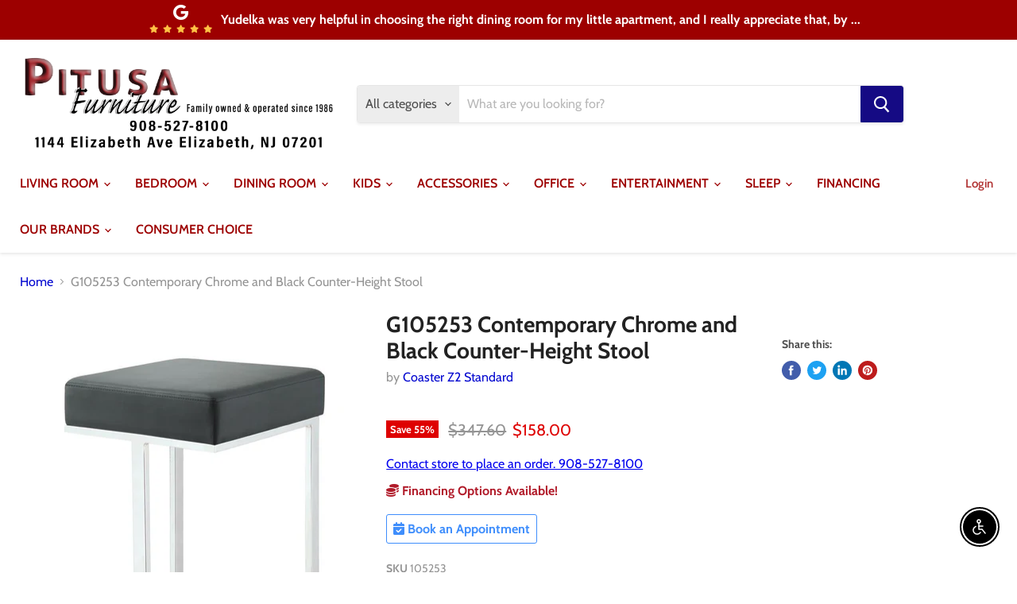

--- FILE ---
content_type: text/html; charset=utf-8
request_url: https://pitusafurniturestore.com/collections/all/products/g105253-contemporary-chrome-and-black-counter-height-stool?view=_recently-viewed
body_size: 1502
content:


































<li
  class="productgrid--item  imagestyle--natural    productitem--sale  productitem--emphasis  product-recently-viewed-card  "
  data-product-item
  data-product-quickshop-url="/collections/all/products/g105253-contemporary-chrome-and-black-counter-height-stool"
  data-quickshop-hash="6ceeb84deb9cd3165d9bcc7ad39cb523b6694e8aab7cacb59cc05a0dbfc693a3"
  
    data-recently-viewed-card
  
>
  <div class="productitem" data-product-item-content>
    <div class="product-recently-viewed-card-time" data-product-handle="g105253-contemporary-chrome-and-black-counter-height-stool">
      <button
        class="product-recently-viewed-card-remove"
        aria-label="close"
        data-remove-recently-viewed
      >
        <svg
  aria-hidden="true"
  focusable="false"
  role="presentation"
  width="10"
  height="10"
  viewBox="0 0 10 10"
  xmlns="http://www.w3.org/2000/svg"
>
  <path d="M6.08785659,5 L9.77469752,1.31315906 L8.68684094,0.225302476 L5,3.91214341 L1.31315906,0.225302476 L0.225302476,1.31315906 L3.91214341,5 L0.225302476,8.68684094 L1.31315906,9.77469752 L5,6.08785659 L8.68684094,9.77469752 L9.77469752,8.68684094 L6.08785659,5 Z"></path>
</svg>
      </button>
    </div>
    <a
      class="productitem--image-link"
      href="/collections/all/products/g105253-contemporary-chrome-and-black-counter-height-stool"
      tabindex="-1"
      data-product-page-link
    >
      <figure class="productitem--image" data-product-item-image>
        
          
          

  
    <noscript data-rimg-noscript>
      <img
        
          src="//pitusafurniturestore.com/cdn/shop/products/105253_1_512x681.jpg?v=1625172664"
        

        alt="G105253 Contemporary Chrome and Black Counter-Height Stool image"
        data-rimg="noscript"
        srcset="//pitusafurniturestore.com/cdn/shop/products/105253_1_512x681.jpg?v=1625172664 1x, //pitusafurniturestore.com/cdn/shop/products/105253_1_748x994.jpg?v=1625172664 1.46x"
        class="productitem--image-primary"
        
        
      >
    </noscript>
  

  <img
    
      src="//pitusafurniturestore.com/cdn/shop/products/105253_1_512x681.jpg?v=1625172664"
    
    alt="G105253 Contemporary Chrome and Black Counter-Height Stool image"

    
      data-rimg="lazy"
      data-rimg-scale="1"
      data-rimg-template="//pitusafurniturestore.com/cdn/shop/products/105253_1_{size}.jpg?v=1625172664"
      data-rimg-max="752x1000"
      data-rimg-crop=""
      
      srcset="data:image/svg+xml;utf8,<svg%20xmlns='http://www.w3.org/2000/svg'%20width='512'%20height='681'></svg>"
    

    class="productitem--image-primary"
    
    
  >



  <div data-rimg-canvas></div>


        

        

<span   class="productitem--badge badge--sale"
    data-badge-sales
    
  >
    
      Save <span   data-price-percent-saved>55</span>%
    
  </span>
      </figure>
    </a><div class="productitem--info">
      

      
        
<div   class="productitem--price ">
  <div
    class="price--compare-at visible"
    data-price-compare-at
  >
      <span class="visually-hidden">Original price</span>
      <span class="money">
        $347.60
      </span>
    
  </div>

  <div class="price--main" data-price>
      
        <span class="visually-hidden">Current price</span>
      
      <span class="money">
        $158.00
      </span>
    
  </div>

  
  
  
  

  <div
    class="
      product--unit-price
      hidden
    "
    data-unit-price
  >
    <span class="product--total-quantity" data-total-quantity></span> | <span class="product--unit-price-amount money" data-unit-price-amount></span> / <span class="product--unit-price-measure" data-unit-price-measure></span>
  </div></div>



      

      <h2 class="productitem--title">
        <a href="/collections/all/products/g105253-contemporary-chrome-and-black-counter-height-stool" data-product-page-link>
          G105253 Contemporary Chrome and Black Counter-Height Stool
        </a>
      </h2>

      
        <span class="productitem--vendor">
          <a href="/collections/vendors?q=Coaster%20Z2%20Standard" title="Coaster Z2 Standard">Coaster Z2 Standard</a>
        </span>
      

      

      
        <div class="productitem--ratings">
          <span class="shopify-product-reviews-badge" data-id="6660207411236">
            <span class="spr-badge">
              <span class="spr-starrating spr-badge-starrating">
                <i class="spr-icon spr-icon-star-empty"></i>
                <i class="spr-icon spr-icon-star-empty"></i>
                <i class="spr-icon spr-icon-star-empty"></i>
                <i class="spr-icon spr-icon-star-empty"></i>
                <i class="spr-icon spr-icon-star-empty"></i>
              </span>
            </span>
          </span>
        </div>
      
      <div class="dovr-product-item-watermarks-snippet" data-version="1.2.0">
    

    




    <div class="dovr-nmi-message" data-version="1.0.0">
    
</div>

    <div class="dovr-model-viewer-product-item" data-version="1.0.0" style="padding-bottom: 5px;">
  
</div>
    <div class="dovr-in-stock-watermark-product-item">

</div>
    
    <div class="dovr-quantity-picker-item"></div>

</div>


      
        <div class="productitem--description">
          <p>Modern and stylish, this bar stool has a padded seat upholstered in black with legs finished in chrome.</p>

          
        </div>
      
    </div>

    
  </div>

  
</li>

